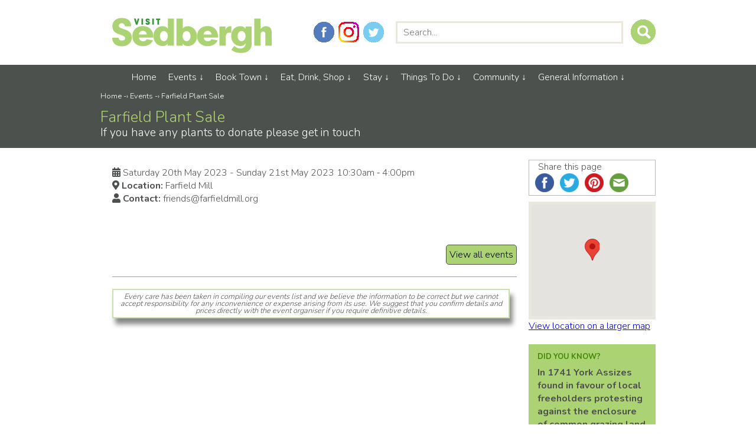

--- FILE ---
content_type: text/html
request_url: https://www.sedbergh.org.uk/view-event/farfield-plant-sale/
body_size: 9636
content:
<!DOCTYPE html PUBLIC "-//W3C//DTD XHTML 1.0 Transitional//EN" "http://www.w3.org/TR/xhtml1/DTD/xhtml1-transitional.dtd">
<html xmlns="http://www.w3.org/1999/xhtml" lang="en-GB">
<head profile="http://gmpg.org/xfn/11">
<meta name="viewport" content="width=device-width,initial-scale=1.0" />
<title>Farfield Plant Sale - Visit Sedbergh</title>
<meta http-equiv="content-type" content="text/html; charset=UTF-8" />
<meta name='robots' content='index, follow, max-image-preview:large, max-snippet:-1, max-video-preview:-1' />
<style>img:is([sizes="auto" i], [sizes^="auto," i]) { contain-intrinsic-size: 3000px 1500px }</style>
<!-- This site is optimized with the Yoast SEO plugin v26.8 - https://yoast.com/product/yoast-seo-wordpress/ -->
<link rel="canonical" href="https://www.sedbergh.org.uk/view-event/farfield-plant-sale/" />
<meta property="og:locale" content="en_GB" />
<meta property="og:type" content="article" />
<meta property="og:title" content="Farfield Plant Sale - Visit Sedbergh" />
<meta property="og:description" content="If you have any plants to donate please get in touch" />
<meta property="og:url" content="https://www.sedbergh.org.uk/view-event/farfield-plant-sale/" />
<meta property="og:site_name" content="Visit Sedbergh" />
<meta property="article:publisher" content="https://www.facebook.com/sedberghtown" />
<meta name="twitter:card" content="summary_large_image" />
<meta name="twitter:site" content="@visitsedbergh" />
<meta name="twitter:label1" content="Estimated reading time" />
<meta name="twitter:data1" content="1 minute" />
<script type="application/ld+json" class="yoast-schema-graph">{"@context":"https://schema.org","@graph":[{"@type":"WebPage","@id":"https://www.sedbergh.org.uk/view-event/farfield-plant-sale/","url":"https://www.sedbergh.org.uk/view-event/farfield-plant-sale/","name":"Farfield Plant Sale - Visit Sedbergh","isPartOf":{"@id":"https://www.sedbergh.org.uk/#website"},"datePublished":"2023-05-05T11:10:15+00:00","breadcrumb":{"@id":"https://www.sedbergh.org.uk/view-event/farfield-plant-sale/#breadcrumb"},"inLanguage":"en-GB","potentialAction":[{"@type":"ReadAction","target":["https://www.sedbergh.org.uk/view-event/farfield-plant-sale/"]}]},{"@type":"BreadcrumbList","@id":"https://www.sedbergh.org.uk/view-event/farfield-plant-sale/#breadcrumb","itemListElement":[{"@type":"ListItem","position":1,"name":"Home","item":"https://www.sedbergh.org.uk/"},{"@type":"ListItem","position":2,"name":"Farfield Plant Sale"}]},{"@type":"WebSite","@id":"https://www.sedbergh.org.uk/#website","url":"https://www.sedbergh.org.uk/","name":"Visit Sedbergh","description":"","publisher":{"@id":"https://www.sedbergh.org.uk/#organization"},"potentialAction":[{"@type":"SearchAction","target":{"@type":"EntryPoint","urlTemplate":"https://www.sedbergh.org.uk/?s={search_term_string}"},"query-input":{"@type":"PropertyValueSpecification","valueRequired":true,"valueName":"search_term_string"}}],"inLanguage":"en-GB"},{"@type":"Organization","@id":"https://www.sedbergh.org.uk/#organization","name":"Sedbergh Town","url":"https://www.sedbergh.org.uk/","logo":{"@type":"ImageObject","inLanguage":"en-GB","@id":"https://www.sedbergh.org.uk/#/schema/logo/image/","url":"https://www.sedbergh.org.uk/wp-content/uploads/2017/11/community-logo.png","contentUrl":"https://www.sedbergh.org.uk/wp-content/uploads/2017/11/community-logo.png","width":220,"height":220,"caption":"Sedbergh Town"},"image":{"@id":"https://www.sedbergh.org.uk/#/schema/logo/image/"},"sameAs":["https://www.facebook.com/sedberghtown","https://x.com/visitsedbergh","https://www.instagram.com/visitsedbergh/","https://www.youtube.com/channel/UC_b5UU7LiCauxNl61dZK5hw"]}]}</script>
<!-- / Yoast SEO plugin. -->
<link rel='dns-prefetch' href='//maps.google.com' />
<link rel='dns-prefetch' href='//fonts.googleapis.com' />
<link rel='dns-prefetch' href='//use.fontawesome.com' />
<!-- <link rel='stylesheet' id='wp-block-library-css' href='https://www.sedbergh.org.uk/wp-includes/css/dist/block-library/style.min.css?ver=c7a99839da52188db1ce8f4afa0f6d14' type='text/css' media='all' /> -->
<link rel="stylesheet" type="text/css" href="//www.sedbergh.org.uk/wp-content/cache/wpfc-minified/dr6b3mbc/41abc.css" media="all"/>
<style id='classic-theme-styles-inline-css' type='text/css'>
/*! This file is auto-generated */
.wp-block-button__link{color:#fff;background-color:#32373c;border-radius:9999px;box-shadow:none;text-decoration:none;padding:calc(.667em + 2px) calc(1.333em + 2px);font-size:1.125em}.wp-block-file__button{background:#32373c;color:#fff;text-decoration:none}
</style>
<style id='font-awesome-svg-styles-default-inline-css' type='text/css'>
.svg-inline--fa {
display: inline-block;
height: 1em;
overflow: visible;
vertical-align: -.125em;
}
</style>
<!-- <link rel='stylesheet' id='font-awesome-svg-styles-css' href='https://www.sedbergh.org.uk/wp-content/uploads/font-awesome/v5.15.3/css/svg-with-js.css' type='text/css' media='all' /> -->
<link rel="stylesheet" type="text/css" href="//www.sedbergh.org.uk/wp-content/cache/wpfc-minified/m06pg849/41abc.css" media="all"/>
<style id='font-awesome-svg-styles-inline-css' type='text/css'>
.wp-block-font-awesome-icon svg::before,
.wp-rich-text-font-awesome-icon svg::before {content: unset;}
</style>
<style id='global-styles-inline-css' type='text/css'>
:root{--wp--preset--aspect-ratio--square: 1;--wp--preset--aspect-ratio--4-3: 4/3;--wp--preset--aspect-ratio--3-4: 3/4;--wp--preset--aspect-ratio--3-2: 3/2;--wp--preset--aspect-ratio--2-3: 2/3;--wp--preset--aspect-ratio--16-9: 16/9;--wp--preset--aspect-ratio--9-16: 9/16;--wp--preset--color--black: #000000;--wp--preset--color--cyan-bluish-gray: #abb8c3;--wp--preset--color--white: #ffffff;--wp--preset--color--pale-pink: #f78da7;--wp--preset--color--vivid-red: #cf2e2e;--wp--preset--color--luminous-vivid-orange: #ff6900;--wp--preset--color--luminous-vivid-amber: #fcb900;--wp--preset--color--light-green-cyan: #7bdcb5;--wp--preset--color--vivid-green-cyan: #00d084;--wp--preset--color--pale-cyan-blue: #8ed1fc;--wp--preset--color--vivid-cyan-blue: #0693e3;--wp--preset--color--vivid-purple: #9b51e0;--wp--preset--gradient--vivid-cyan-blue-to-vivid-purple: linear-gradient(135deg,rgba(6,147,227,1) 0%,rgb(155,81,224) 100%);--wp--preset--gradient--light-green-cyan-to-vivid-green-cyan: linear-gradient(135deg,rgb(122,220,180) 0%,rgb(0,208,130) 100%);--wp--preset--gradient--luminous-vivid-amber-to-luminous-vivid-orange: linear-gradient(135deg,rgba(252,185,0,1) 0%,rgba(255,105,0,1) 100%);--wp--preset--gradient--luminous-vivid-orange-to-vivid-red: linear-gradient(135deg,rgba(255,105,0,1) 0%,rgb(207,46,46) 100%);--wp--preset--gradient--very-light-gray-to-cyan-bluish-gray: linear-gradient(135deg,rgb(238,238,238) 0%,rgb(169,184,195) 100%);--wp--preset--gradient--cool-to-warm-spectrum: linear-gradient(135deg,rgb(74,234,220) 0%,rgb(151,120,209) 20%,rgb(207,42,186) 40%,rgb(238,44,130) 60%,rgb(251,105,98) 80%,rgb(254,248,76) 100%);--wp--preset--gradient--blush-light-purple: linear-gradient(135deg,rgb(255,206,236) 0%,rgb(152,150,240) 100%);--wp--preset--gradient--blush-bordeaux: linear-gradient(135deg,rgb(254,205,165) 0%,rgb(254,45,45) 50%,rgb(107,0,62) 100%);--wp--preset--gradient--luminous-dusk: linear-gradient(135deg,rgb(255,203,112) 0%,rgb(199,81,192) 50%,rgb(65,88,208) 100%);--wp--preset--gradient--pale-ocean: linear-gradient(135deg,rgb(255,245,203) 0%,rgb(182,227,212) 50%,rgb(51,167,181) 100%);--wp--preset--gradient--electric-grass: linear-gradient(135deg,rgb(202,248,128) 0%,rgb(113,206,126) 100%);--wp--preset--gradient--midnight: linear-gradient(135deg,rgb(2,3,129) 0%,rgb(40,116,252) 100%);--wp--preset--font-size--small: 13px;--wp--preset--font-size--medium: 20px;--wp--preset--font-size--large: 36px;--wp--preset--font-size--x-large: 42px;--wp--preset--spacing--20: 0.44rem;--wp--preset--spacing--30: 0.67rem;--wp--preset--spacing--40: 1rem;--wp--preset--spacing--50: 1.5rem;--wp--preset--spacing--60: 2.25rem;--wp--preset--spacing--70: 3.38rem;--wp--preset--spacing--80: 5.06rem;--wp--preset--shadow--natural: 6px 6px 9px rgba(0, 0, 0, 0.2);--wp--preset--shadow--deep: 12px 12px 50px rgba(0, 0, 0, 0.4);--wp--preset--shadow--sharp: 6px 6px 0px rgba(0, 0, 0, 0.2);--wp--preset--shadow--outlined: 6px 6px 0px -3px rgba(255, 255, 255, 1), 6px 6px rgba(0, 0, 0, 1);--wp--preset--shadow--crisp: 6px 6px 0px rgba(0, 0, 0, 1);}:where(.is-layout-flex){gap: 0.5em;}:where(.is-layout-grid){gap: 0.5em;}body .is-layout-flex{display: flex;}.is-layout-flex{flex-wrap: wrap;align-items: center;}.is-layout-flex > :is(*, div){margin: 0;}body .is-layout-grid{display: grid;}.is-layout-grid > :is(*, div){margin: 0;}:where(.wp-block-columns.is-layout-flex){gap: 2em;}:where(.wp-block-columns.is-layout-grid){gap: 2em;}:where(.wp-block-post-template.is-layout-flex){gap: 1.25em;}:where(.wp-block-post-template.is-layout-grid){gap: 1.25em;}.has-black-color{color: var(--wp--preset--color--black) !important;}.has-cyan-bluish-gray-color{color: var(--wp--preset--color--cyan-bluish-gray) !important;}.has-white-color{color: var(--wp--preset--color--white) !important;}.has-pale-pink-color{color: var(--wp--preset--color--pale-pink) !important;}.has-vivid-red-color{color: var(--wp--preset--color--vivid-red) !important;}.has-luminous-vivid-orange-color{color: var(--wp--preset--color--luminous-vivid-orange) !important;}.has-luminous-vivid-amber-color{color: var(--wp--preset--color--luminous-vivid-amber) !important;}.has-light-green-cyan-color{color: var(--wp--preset--color--light-green-cyan) !important;}.has-vivid-green-cyan-color{color: var(--wp--preset--color--vivid-green-cyan) !important;}.has-pale-cyan-blue-color{color: var(--wp--preset--color--pale-cyan-blue) !important;}.has-vivid-cyan-blue-color{color: var(--wp--preset--color--vivid-cyan-blue) !important;}.has-vivid-purple-color{color: var(--wp--preset--color--vivid-purple) !important;}.has-black-background-color{background-color: var(--wp--preset--color--black) !important;}.has-cyan-bluish-gray-background-color{background-color: var(--wp--preset--color--cyan-bluish-gray) !important;}.has-white-background-color{background-color: var(--wp--preset--color--white) !important;}.has-pale-pink-background-color{background-color: var(--wp--preset--color--pale-pink) !important;}.has-vivid-red-background-color{background-color: var(--wp--preset--color--vivid-red) !important;}.has-luminous-vivid-orange-background-color{background-color: var(--wp--preset--color--luminous-vivid-orange) !important;}.has-luminous-vivid-amber-background-color{background-color: var(--wp--preset--color--luminous-vivid-amber) !important;}.has-light-green-cyan-background-color{background-color: var(--wp--preset--color--light-green-cyan) !important;}.has-vivid-green-cyan-background-color{background-color: var(--wp--preset--color--vivid-green-cyan) !important;}.has-pale-cyan-blue-background-color{background-color: var(--wp--preset--color--pale-cyan-blue) !important;}.has-vivid-cyan-blue-background-color{background-color: var(--wp--preset--color--vivid-cyan-blue) !important;}.has-vivid-purple-background-color{background-color: var(--wp--preset--color--vivid-purple) !important;}.has-black-border-color{border-color: var(--wp--preset--color--black) !important;}.has-cyan-bluish-gray-border-color{border-color: var(--wp--preset--color--cyan-bluish-gray) !important;}.has-white-border-color{border-color: var(--wp--preset--color--white) !important;}.has-pale-pink-border-color{border-color: var(--wp--preset--color--pale-pink) !important;}.has-vivid-red-border-color{border-color: var(--wp--preset--color--vivid-red) !important;}.has-luminous-vivid-orange-border-color{border-color: var(--wp--preset--color--luminous-vivid-orange) !important;}.has-luminous-vivid-amber-border-color{border-color: var(--wp--preset--color--luminous-vivid-amber) !important;}.has-light-green-cyan-border-color{border-color: var(--wp--preset--color--light-green-cyan) !important;}.has-vivid-green-cyan-border-color{border-color: var(--wp--preset--color--vivid-green-cyan) !important;}.has-pale-cyan-blue-border-color{border-color: var(--wp--preset--color--pale-cyan-blue) !important;}.has-vivid-cyan-blue-border-color{border-color: var(--wp--preset--color--vivid-cyan-blue) !important;}.has-vivid-purple-border-color{border-color: var(--wp--preset--color--vivid-purple) !important;}.has-vivid-cyan-blue-to-vivid-purple-gradient-background{background: var(--wp--preset--gradient--vivid-cyan-blue-to-vivid-purple) !important;}.has-light-green-cyan-to-vivid-green-cyan-gradient-background{background: var(--wp--preset--gradient--light-green-cyan-to-vivid-green-cyan) !important;}.has-luminous-vivid-amber-to-luminous-vivid-orange-gradient-background{background: var(--wp--preset--gradient--luminous-vivid-amber-to-luminous-vivid-orange) !important;}.has-luminous-vivid-orange-to-vivid-red-gradient-background{background: var(--wp--preset--gradient--luminous-vivid-orange-to-vivid-red) !important;}.has-very-light-gray-to-cyan-bluish-gray-gradient-background{background: var(--wp--preset--gradient--very-light-gray-to-cyan-bluish-gray) !important;}.has-cool-to-warm-spectrum-gradient-background{background: var(--wp--preset--gradient--cool-to-warm-spectrum) !important;}.has-blush-light-purple-gradient-background{background: var(--wp--preset--gradient--blush-light-purple) !important;}.has-blush-bordeaux-gradient-background{background: var(--wp--preset--gradient--blush-bordeaux) !important;}.has-luminous-dusk-gradient-background{background: var(--wp--preset--gradient--luminous-dusk) !important;}.has-pale-ocean-gradient-background{background: var(--wp--preset--gradient--pale-ocean) !important;}.has-electric-grass-gradient-background{background: var(--wp--preset--gradient--electric-grass) !important;}.has-midnight-gradient-background{background: var(--wp--preset--gradient--midnight) !important;}.has-small-font-size{font-size: var(--wp--preset--font-size--small) !important;}.has-medium-font-size{font-size: var(--wp--preset--font-size--medium) !important;}.has-large-font-size{font-size: var(--wp--preset--font-size--large) !important;}.has-x-large-font-size{font-size: var(--wp--preset--font-size--x-large) !important;}
:where(.wp-block-post-template.is-layout-flex){gap: 1.25em;}:where(.wp-block-post-template.is-layout-grid){gap: 1.25em;}
:where(.wp-block-columns.is-layout-flex){gap: 2em;}:where(.wp-block-columns.is-layout-grid){gap: 2em;}
:root :where(.wp-block-pullquote){font-size: 1.5em;line-height: 1.6;}
</style>
<!-- <link rel='stylesheet' id='slicknavcss-css' href='https://www.sedbergh.org.uk/wp-content/plugins/slicknav-mobile-menu/css/slicknav.min.css?ver=1.0.11' type='text/css' media='all' /> -->
<link rel="stylesheet" type="text/css" href="//www.sedbergh.org.uk/wp-content/cache/wpfc-minified/1qd677nf/41abc.css" media="all"/>
<style id='slicknavcss-inline-css' type='text/css'>
#menu {
display: none;
}
.slicknav_menu {
background: #4c4c4c;
}
.slicknav-flex{
display: -webkit-box;
display: -ms-flexbox;
display: flex;
justify-content:;
}
.slicknav_btn {
background-color:#4d514d;
}
a.slicknav_open {
background-color:#4d514d;
}
.slicknav_nav .slicknav_arrow {
float:right;
}
.slicknav_menu .slicknav_menutxt {
color: #fff;
text-shadow: none;
font-size: 16px;
font-weight: normal;
}
.slicknav_menu .slicknav_icon-bar {
background-color: #fff;
box-shadow: none;
}
.slicknav_nav li a {
color: #fff;
text-transform: none;
font-size: 16px;
padding: 5px 10px;
}
.slicknav_nav a:hover,
.slicknav_nav .slicknav_row:hover {
background: rgba(204,204,204,0.3);
}
.slicknav_nav .menu-item a:hover,
.slicknav_nav a span:hover {
color: #222222;
}
.slicknav_nav input[type='submit']{
background: #222222;
color: #fff;
}
.slicknav-logo-text a{
color: #222222;
}
@media screen and (min-width: 720px) {
.slicknav_menu {
display: none;
}
#menu {
display: block;
}
}
.slicknav-flex{
display: -webkit-box;
display: -ms-flexbox;
display: flex;
-webkit-box-pack: justify;
-ms-flex-pack: justify;
justify-content:space-between;
}
.slicknav_menu {
position: fixed;
width: 100%;
left: 0;
top: 0;
z-index: 99999;
}
html {
padding-top: 45px;
}
@media screen and (min-width:720px) {
html {
padding-top: 0;
}
}
</style>
<!-- <link rel='stylesheet' id='dashicons-css' href='https://www.sedbergh.org.uk/wp-includes/css/dashicons.min.css?ver=c7a99839da52188db1ce8f4afa0f6d14' type='text/css' media='all' /> -->
<!-- <link rel='stylesheet' id='mc4wp-form-basic-css' href='https://www.sedbergh.org.uk/wp-content/plugins/mailchimp-for-wp/assets/css/form-basic.css?ver=4.11.1' type='text/css' media='all' /> -->
<!-- <link rel='stylesheet' id='css1-css' href='https://www.sedbergh.org.uk/wp-content/themes/sedbergh/style.css?ver=c7a99839da52188db1ce8f4afa0f6d14' type='text/css' media='all' /> -->
<link rel="stylesheet" type="text/css" href="//www.sedbergh.org.uk/wp-content/cache/wpfc-minified/2oi8pt5x/41abc.css" media="all"/>
<link rel='stylesheet' id='gf1-css' href='//fonts.googleapis.com/css?family=Nunito%3A400%2C300%2C700&#038;ver=c7a99839da52188db1ce8f4afa0f6d14' type='text/css' media='all' />
<link rel='stylesheet' id='font-awesome-official-css' href='https://use.fontawesome.com/releases/v5.15.3/css/all.css' type='text/css' media='all' integrity="sha384-SZXxX4whJ79/gErwcOYf+zWLeJdY/qpuqC4cAa9rOGUstPomtqpuNWT9wdPEn2fk" crossorigin="anonymous" />
<!-- <link rel='stylesheet' id='tablepress-default-css' href='https://www.sedbergh.org.uk/wp-content/tablepress-combined.min.css?ver=67' type='text/css' media='all' /> -->
<link rel="stylesheet" type="text/css" href="//www.sedbergh.org.uk/wp-content/cache/wpfc-minified/q8n1d4k8/41abc.css" media="all"/>
<link rel='stylesheet' id='font-awesome-official-v4shim-css' href='https://use.fontawesome.com/releases/v5.15.3/css/v4-shims.css' type='text/css' media='all' integrity="sha384-C2B+KlPW+WkR0Ld9loR1x3cXp7asA0iGVodhCoJ4hwrWm/d9qKS59BGisq+2Y0/D" crossorigin="anonymous" />
<style id='font-awesome-official-v4shim-inline-css' type='text/css'>
@font-face {
font-family: "FontAwesome";
font-display: block;
src: url("https://use.fontawesome.com/releases/v5.15.3/webfonts/fa-brands-400.eot"),
url("https://use.fontawesome.com/releases/v5.15.3/webfonts/fa-brands-400.eot?#iefix") format("embedded-opentype"),
url("https://use.fontawesome.com/releases/v5.15.3/webfonts/fa-brands-400.woff2") format("woff2"),
url("https://use.fontawesome.com/releases/v5.15.3/webfonts/fa-brands-400.woff") format("woff"),
url("https://use.fontawesome.com/releases/v5.15.3/webfonts/fa-brands-400.ttf") format("truetype"),
url("https://use.fontawesome.com/releases/v5.15.3/webfonts/fa-brands-400.svg#fontawesome") format("svg");
}
@font-face {
font-family: "FontAwesome";
font-display: block;
src: url("https://use.fontawesome.com/releases/v5.15.3/webfonts/fa-solid-900.eot"),
url("https://use.fontawesome.com/releases/v5.15.3/webfonts/fa-solid-900.eot?#iefix") format("embedded-opentype"),
url("https://use.fontawesome.com/releases/v5.15.3/webfonts/fa-solid-900.woff2") format("woff2"),
url("https://use.fontawesome.com/releases/v5.15.3/webfonts/fa-solid-900.woff") format("woff"),
url("https://use.fontawesome.com/releases/v5.15.3/webfonts/fa-solid-900.ttf") format("truetype"),
url("https://use.fontawesome.com/releases/v5.15.3/webfonts/fa-solid-900.svg#fontawesome") format("svg");
}
@font-face {
font-family: "FontAwesome";
font-display: block;
src: url("https://use.fontawesome.com/releases/v5.15.3/webfonts/fa-regular-400.eot"),
url("https://use.fontawesome.com/releases/v5.15.3/webfonts/fa-regular-400.eot?#iefix") format("embedded-opentype"),
url("https://use.fontawesome.com/releases/v5.15.3/webfonts/fa-regular-400.woff2") format("woff2"),
url("https://use.fontawesome.com/releases/v5.15.3/webfonts/fa-regular-400.woff") format("woff"),
url("https://use.fontawesome.com/releases/v5.15.3/webfonts/fa-regular-400.ttf") format("truetype"),
url("https://use.fontawesome.com/releases/v5.15.3/webfonts/fa-regular-400.svg#fontawesome") format("svg");
unicode-range: U+F004-F005,U+F007,U+F017,U+F022,U+F024,U+F02E,U+F03E,U+F044,U+F057-F059,U+F06E,U+F070,U+F075,U+F07B-F07C,U+F080,U+F086,U+F089,U+F094,U+F09D,U+F0A0,U+F0A4-F0A7,U+F0C5,U+F0C7-F0C8,U+F0E0,U+F0EB,U+F0F3,U+F0F8,U+F0FE,U+F111,U+F118-F11A,U+F11C,U+F133,U+F144,U+F146,U+F14A,U+F14D-F14E,U+F150-F152,U+F15B-F15C,U+F164-F165,U+F185-F186,U+F191-F192,U+F1AD,U+F1C1-F1C9,U+F1CD,U+F1D8,U+F1E3,U+F1EA,U+F1F6,U+F1F9,U+F20A,U+F247-F249,U+F24D,U+F254-F25B,U+F25D,U+F267,U+F271-F274,U+F279,U+F28B,U+F28D,U+F2B5-F2B6,U+F2B9,U+F2BB,U+F2BD,U+F2C1-F2C2,U+F2D0,U+F2D2,U+F2DC,U+F2ED,U+F328,U+F358-F35B,U+F3A5,U+F3D1,U+F410,U+F4AD;
}
</style>
<script src='//www.sedbergh.org.uk/wp-content/cache/wpfc-minified/qvkj1nxg/41abc.js' type="text/javascript"></script>
<!-- <script type="text/javascript" src="https://www.sedbergh.org.uk/wp-includes/js/jquery/jquery.min.js?ver=3.7.1" id="jquery-core-js"></script> -->
<!-- <script type="text/javascript" src="https://www.sedbergh.org.uk/wp-includes/js/jquery/jquery-migrate.min.js?ver=3.4.1" id="jquery-migrate-js"></script> -->
<!-- <script type="text/javascript" src="https://www.sedbergh.org.uk/wp-content/plugins/slicknav-mobile-menu/js/jquery.slicknav.min.js?ver=1.0.11" id="slicknavjs-js"></script> -->
<script type="text/javascript" id="slicknav-init-js-extra">
/* <![CDATA[ */
var slickNavVars = {"ng_slicknav":{"ng_slicknav_menu":"#menu","ng_slicknav_position":"#branding","ng_slicknav_parent_links":true,"ng_slicknav_close_click":false,"ng_slicknav_child_links":false,"ng_slicknav_speed":400,"ng_slicknav_label":"MENU","ng_slicknav_fixhead":true,"ng_slicknav_hidedesktop":"block","ng_slicknav_brand":"\/wp-content\/themes\/sedbergh\/img\/sedbergh-min.png","ng_slicknav_brand_text":"","ng_slicknav_search":true,"ng_slicknav_search_text":"Search our site","ng_slicksearch":"https:\/\/www.sedbergh.org.uk\/","ng_slicknav_closedsymbol":"","ng_slicknav_openedsymbol":"","ng_slicknav_alt":"","ng_slicknav_accordion":true,"ng_slicknav_animation_library":"jquery"}};
/* ]]> */
</script>
<script src='//www.sedbergh.org.uk/wp-content/cache/wpfc-minified/6vkj8rg9/41abc.js' type="text/javascript"></script>
<!-- <script type="text/javascript" src="https://www.sedbergh.org.uk/wp-content/plugins/slicknav-mobile-menu/js/slick-init.js?ver=1.9.1" id="slicknav-init-js"></script> -->
<script type="text/javascript" src="https://maps.google.com/maps/api/js?key=AIzaSyDz5tdRyWcM0PF77DKl4-YQQHZHCs8GRX4&amp;ver=3.0" id="sedb_google-maps-js"></script>
<link rel="https://api.w.org/" href="https://www.sedbergh.org.uk/wp-json/" /><link rel="EditURI" type="application/rsd+xml" title="RSD" href="https://www.sedbergh.org.uk/xmlrpc.php?rsd" />
<link rel='shortlink' href='https://www.sedbergh.org.uk/?p=35598' />
<link rel="alternate" title="oEmbed (JSON)" type="application/json+oembed" href="https://www.sedbergh.org.uk/wp-json/oembed/1.0/embed?url=https%3A%2F%2Fwww.sedbergh.org.uk%2Fview-event%2Ffarfield-plant-sale%2F" />
<link rel="alternate" title="oEmbed (XML)" type="text/xml+oembed" href="https://www.sedbergh.org.uk/wp-json/oembed/1.0/embed?url=https%3A%2F%2Fwww.sedbergh.org.uk%2Fview-event%2Ffarfield-plant-sale%2F&#038;format=xml" />
<script type="text/javascript">var ajaxurl = 'https://www.sedbergh.org.uk/wp-admin/admin-ajax.php';</script>
<!-- Global site tag (gtag.js) - Google Analytics -->
<script async src="https://www.googletagmanager.com/gtag/js?id=G-P2MTQYKR82"></script>
<script>
window.dataLayer = window.dataLayer || [];
function gtag(){dataLayer.push(arguments);}
gtag('js', new Date());
gtag('config', 'G-P2MTQYKR82');
</script>
<style>#wpadminbar, #adminmenu, #adminmenuwrap { background-color: #990191 !important;}
.wp-menu-open {background-color: #e700dc !important;}</style>
<link rel="pingback" href="https://www.sedbergh.org.uk/xmlrpc.php" />
</head>
<body class="wordpress y2026 m02 d02 h06 single postid-35598 s-y2023 s-m05 s-d05 s-h12 s-author-karen-bruce-lockhart">
<div id="wrapper" class="hfeed">
<div id="header" class="clear">
<div id="branding" class="inner">
<div id="logo" class="col-1-2 primary">
<a href="https://www.sedbergh.org.uk/" title="Visit Sedbergh" rel="home"><img src="https://www.sedbergh.org.uk/wp-content/themes/sedbergh/img/sedbergh.png" alt="Visit Sedbergh" /></a>
</div>	<!--logo-->
<div id='search-social' class="clear">
<div id="searchcol">
<form id="searchform" class="blog-search" method="get" action="https://www.sedbergh.org.uk">
<input id="s" name="s" type="text" class="text" value="" size="10" tabindex="1" placeholder="Search..." />
<input type="submit" value="" tabindex="2" />
</form>
</div>	<!--searchcol-->
<div id="social">
<a href='https://twitter.com/visitsedbergh' target='_blank' id='tw'>Twitter</a><a href='https://www.instagram.com/visitsedbergh/' target='_blank' id='ig'>Instagram</a><a href='https://www.facebook.com/visitsedbergh/' target='_blank' id='fb'>Facebook</a></div>	<!--social-->
</div>	<!--earch-social-->
</div>	<!--#branding inner-->
<div id="mainmenu" class="grey clear">
<div class="inner">
<div id="menu" class="clear"><ul id="menu-main-navigation" class="menu"><li id="menu-item-22" class="menu-item menu-item-type-post_type menu-item-object-page menu-item-home menu-item-22"><a href="https://www.sedbergh.org.uk/">Home</a></li>
<li id="menu-item-25" class="menu-item menu-item-type-post_type menu-item-object-page menu-item-has-children menu-item-25"><a href="https://www.sedbergh.org.uk/events/">Events</a>
<ul class="smaller">
<li id="menu-item-10362" class="menu-item menu-item-type-post_type menu-item-object-page menu-item-10362"><a href="https://www.sedbergh.org.uk/events/">Events Calendar</a></li>
<li id="menu-item-12800" class="menu-item menu-item-type-post_type menu-item-object-page menu-item-12800"><a href="https://www.sedbergh.org.uk/events/annual-events-in-sedbergh/">Annual events</a></li>
</ul>
</li>
<li id="menu-item-131" class="menu-item menu-item-type-post_type menu-item-object-page menu-item-has-children menu-item-131"><a href="https://www.sedbergh.org.uk/book-town/">Book Town</a>
<ul class="smaller">
<li id="menu-item-21225" class="menu-item menu-item-type-post_type menu-item-object-page menu-item-21225"><a href="https://www.sedbergh.org.uk/book-town/book-sellers/">Book Sellers</a></li>
<li id="menu-item-21227" class="menu-item menu-item-type-post_type menu-item-object-page menu-item-21227"><a href="https://www.sedbergh.org.uk/book-town/our-book-town-story/">Our Book Town Story</a></li>
<li id="menu-item-35251" class="menu-item menu-item-type-post_type menu-item-object-page menu-item-35251"><a href="https://www.sedbergh.org.uk/?page_id=35248">Poetry Club</a></li>
<li id="menu-item-16717" class="menu-item menu-item-type-post_type menu-item-object-page menu-item-16717"><a href="https://www.sedbergh.org.uk/book-town/dales-lakes-bookshop-trail/">Dales &#038; Lakes Bookshop Trail</a></li>
<li id="menu-item-22901" class="menu-item menu-item-type-post_type menu-item-object-page menu-item-22901"><a href="https://www.sedbergh.org.uk/?page_id=21290">Writing Courses</a></li>
<li id="menu-item-37859" class="menu-item menu-item-type-post_type menu-item-object-page menu-item-37859"><a href="https://www.sedbergh.org.uk/booktown-literary-trust-meeting-reports/">Booktown Literary Trust Meeting Reports</a></li>
</ul>
</li>
<li id="menu-item-21224" class="menu-item menu-item-type-post_type menu-item-object-page menu-item-has-children menu-item-21224"><a href="https://www.sedbergh.org.uk/eat-drink-shop/">Eat, Drink, Shop</a>
<ul class="smaller">
<li id="menu-item-24" class="menu-item menu-item-type-post_type menu-item-object-page menu-item-24"><a href="https://www.sedbergh.org.uk/eat-drink-shop/eat-drink/">Eat &#038; Drink</a></li>
<li id="menu-item-130" class="menu-item menu-item-type-post_type menu-item-object-page menu-item-130"><a href="https://www.sedbergh.org.uk/eat-drink-shop/shops/">Shops</a></li>
<li id="menu-item-129" class="menu-item menu-item-type-post_type menu-item-object-page menu-item-129"><a href="https://www.sedbergh.org.uk/eat-drink-shop/businesses/">Businesses</a></li>
</ul>
</li>
<li id="menu-item-23" class="menu-item menu-item-type-post_type menu-item-object-page menu-item-has-children menu-item-23"><a href="https://www.sedbergh.org.uk/accommodation/">Stay</a>
<ul class="smaller">
<li id="menu-item-5320" class="menu-item menu-item-type-post_type menu-item-object-page menu-item-5320"><a href="https://www.sedbergh.org.uk/accommodation/bed-and-breakfast/">Bed &#038; Breakfast</a></li>
<li id="menu-item-5321" class="menu-item menu-item-type-post_type menu-item-object-page menu-item-5321"><a href="https://www.sedbergh.org.uk/accommodation/camping/">Camping</a></li>
<li id="menu-item-5322" class="menu-item menu-item-type-post_type menu-item-object-page menu-item-5322"><a href="https://www.sedbergh.org.uk/accommodation/self-catering/">Self Catering</a></li>
</ul>
</li>
<li id="menu-item-27" class="menu-item menu-item-type-post_type menu-item-object-page menu-item-has-children menu-item-27"><a href="https://www.sedbergh.org.uk/activities/">Things To Do</a>
<ul class="smaller">
<li id="menu-item-5258" class="menu-item menu-item-type-post_type menu-item-object-page menu-item-5258"><a href="https://www.sedbergh.org.uk/activities/things-to-do-around-sedbergh/">Around Sedbergh</a></li>
<li id="menu-item-30480" class="menu-item menu-item-type-post_type menu-item-object-page menu-item-30480"><a href="https://www.sedbergh.org.uk/?page_id=25354">County Cricket in Sedbergh – Lancashire vs Essex</a></li>
<li id="menu-item-28859" class="menu-item menu-item-type-post_type menu-item-object-page menu-item-28859"><a href="https://www.sedbergh.org.uk/activities/outdoor-activities/walking/guided-walks/">Guided Walks</a></li>
<li id="menu-item-88" class="menu-item menu-item-type-post_type menu-item-object-page menu-item-88"><a href="https://www.sedbergh.org.uk/activities/further-afield/">Further afield</a></li>
<li id="menu-item-5252" class="menu-item menu-item-type-post_type menu-item-object-page menu-item-5252"><a href="https://www.sedbergh.org.uk/activities/outdoor-activities/">Outdoor activities</a></li>
<li id="menu-item-73" class="menu-item menu-item-type-post_type menu-item-object-page menu-item-73"><a href="https://www.sedbergh.org.uk/events/">Events</a></li>
<li id="menu-item-17673" class="menu-item menu-item-type-post_type menu-item-object-page menu-item-17673"><a href="https://www.sedbergh.org.uk/activities/dark-skies/">Dark Skies</a></li>
<li id="menu-item-28986" class="menu-item menu-item-type-post_type menu-item-object-page menu-item-28986"><a href="https://www.sedbergh.org.uk/activities/suggested-itineraries/">Suggested Itineraries</a></li>
<li id="menu-item-17325" class="menu-item menu-item-type-post_type menu-item-object-page menu-item-17325"><a href="https://www.sedbergh.org.uk/general-information/information-centre-leaflets/">Download leaflets</a></li>
</ul>
</li>
<li id="menu-item-30" class="menu-item menu-item-type-post_type menu-item-object-page menu-item-has-children menu-item-30"><a href="https://www.sedbergh.org.uk/community/">Community</a>
<ul class="smaller">
<li id="menu-item-114" class="menu-item menu-item-type-post_type menu-item-object-page menu-item-114"><a href="https://www.sedbergh.org.uk/community/parish-council/">Parish Council</a></li>
<li id="menu-item-113" class="menu-item menu-item-type-post_type menu-item-object-page menu-item-113"><a href="https://www.sedbergh.org.uk/community/groups-clubs/">Groups &#038; Clubs</a></li>
<li id="menu-item-15117" class="menu-item menu-item-type-post_type menu-item-object-page menu-item-15117"><a href="https://www.sedbergh.org.uk/community/organisations/">Organisations</a></li>
<li id="menu-item-36182" class="menu-item menu-item-type-post_type menu-item-object-page menu-item-36182"><a href="https://www.sedbergh.org.uk/community/resources/fitness-wellbeing/">Fitness &#038; Wellbeing</a></li>
<li id="menu-item-15116" class="menu-item menu-item-type-post_type menu-item-object-page menu-item-15116"><a href="https://www.sedbergh.org.uk/community/resources/">Resources</a></li>
<li id="menu-item-20101" class="menu-item menu-item-type-post_type menu-item-object-page menu-item-20101"><a href="https://www.sedbergh.org.uk/general-information/sedbergh-lookaround/">Sedbergh Lookaround</a></li>
</ul>
</li>
<li id="menu-item-33194" class="menu-item menu-item-type-post_type menu-item-object-page menu-item-has-children menu-item-33194"><a href="https://www.sedbergh.org.uk/general-information/">General Information</a>
<ul class="smaller">
<li id="menu-item-33198" class="menu-item menu-item-type-post_type menu-item-object-page menu-item-33198"><a href="https://www.sedbergh.org.uk/introducing-sedbergh/">Introducing Sedbergh</a></li>
<li id="menu-item-33196" class="menu-item menu-item-type-post_type menu-item-object-locations menu-item-33196"><a href="https://www.sedbergh.org.uk/locations/information-and-book-centre/">Information Centre</a></li>
<li id="menu-item-33197" class="menu-item menu-item-type-post_type menu-item-object-page menu-item-33197"><a href="https://www.sedbergh.org.uk/travel/">Getting to Sedbergh</a></li>
<li id="menu-item-33199" class="menu-item menu-item-type-post_type menu-item-object-page menu-item-33199"><a href="https://www.sedbergh.org.uk/contact-information/">Contact Us</a></li>
<li id="menu-item-33200" class="menu-item menu-item-type-post_type menu-item-object-page menu-item-33200"><a href="https://www.sedbergh.org.uk/general-information/information-centre-leaflets/">Information leaflets</a></li>
<li id="menu-item-33201" class="menu-item menu-item-type-post_type menu-item-object-page menu-item-33201"><a href="https://www.sedbergh.org.uk/general-information/sedbergh-lookaround/">Sedbergh Lookaround</a></li>
<li id="menu-item-33202" class="menu-item menu-item-type-post_type menu-item-object-page menu-item-33202"><a href="https://www.sedbergh.org.uk/video-gallery/">Video Gallery</a></li>
<li id="menu-item-33203" class="menu-item menu-item-type-post_type menu-item-object-page menu-item-33203"><a href="https://www.sedbergh.org.uk/scrapbook/">Sedbergh Scrapbook</a></li>
</ul>
</li>
</ul></div></div>
</div>  <!--mainmenu-->
</div><!--  #header -->
<div id='banner'>
<div class="overlay solid">
<div class="inner">
<div id="breadcrumb" class="smaller"><a href='https://www.sedbergh.org.uk' class='nui'>Home</a>  -&rsaquo; <a href="https://www.sedbergh.org.uk/events/" class="nui">Events</a> -&rsaquo; <a href="https://www.sedbergh.org.uk/view-event/farfield-plant-sale/" class="nui">Farfield Plant Sale</a></div><h1 class='h1 greencontent'>Farfield Plant Sale</h1><p class="larger">If you have any plants to donate please get in touch</p>	</div>     <!-- inner -->
</div>     <!-- overlay solid -->
</div>     <!--banner-->
<div class="inner">
<div class="nudge clear">
<div class="col-3-4 primary">
<div id="container">
<div id="content">
<div id="post-35598" class="hentry p1 events publish author-karen-bruce-lockhart untagged y2023 m05 d05 h12">
<div class="entry-content">
<div class="eventdetail clear"><span><span class='fa fa-calendar'></span> Saturday 20th May 2023 - Sunday 21st May 2023 10:30am&nbsp;&#8209;&nbsp;4:00pm</span><div class="clear"><div class="event_info"><p><span class="fa fa-map-marker"></span> <strong>Location:</strong> Farfield Mill</p><p><span class="fa fa-user"></span> <strong>Contact:</strong> friends@farfieldmill.org</p></div><p>&nbsp;</p><a id='back_to_events' class='button'></a></div></div><div class="events-disclaimer smaller tac shadow_box">Every care has been taken in compiling our events list and we believe the information to be correct but we cannot accept responsibility for any inconvenience or expense arising from its use. We suggest that you confirm details and prices directly with the event organiser if you require definitive details.</div><!-- .disclaimer --></div> <!--entry-content-->
</div> <!--post-->
</div> <!--content-->
</div> <!--container-->
</div>     <!-- col-3-4 primary -->
<div class="col-1-4 side">
<div id="primary" class="sidebar">
<ul class="xoxo">
<div id='share_container'><p>Share this page</p><a href='http://www.facebook.com/sharer.php?u=https://www.sedbergh.org.uk/view-event/farfield-plant-sale/' target='_blank' onclick='sedb_share_window(this.href);return false'><img src='https://www.sedbergh.org.uk/wp-content/themes/sedbergh/img/share-facebook.png' title='Share on Facebook' alt='Facebook' /></a><a href='https://twitter.com/share?url=https://www.sedbergh.org.uk/view-event/farfield-plant-sale/&#038;text=Visit%20Sedbergh' target='_blank' onclick='sedb_share_window(this.href);return false'><img src='https://www.sedbergh.org.uk/wp-content/themes/sedbergh/img/share-twitter.png' title='Share on Twitter' alt='TwitterS' /></a><a href='https://www.pinterest.com/pin/create/button/?url=https://www.sedbergh.org.uk/view-event/farfield-plant-sale/&#038;description=Visit%20Sedbergh' data-pin-do='buttonBookmark' target='_blank' onclick='sedb_pinit();return false'><img src='https://www.sedbergh.org.uk/wp-content/themes/sedbergh/img/share-pinterest.png' title='Share on Pinterest' alt='Pinterest' /></a><a href='mailto:?Subject=An%20interesting%20page%20on%20the%20Sedbergh%20website&#038;Body=You%20might%20be%20interested%20in%20this%20web%20page:%20https://www.sedbergh.org.uk/view-event/farfield-plant-sale/' target='_blank'><img src='https://www.sedbergh.org.uk/wp-content/themes/sedbergh/img/share-email.png' title='Share by email' alt='Email' /></a></div><script>function initialize() {
var myLatlng = new google.maps.LatLng(54.32179,-2.49795);
var zoom = 15;
var drag = jQuery(document).width() > 720 ? true : false;
var mapOptions = {
center: myLatlng,
disableDefaultUI: true,
mapTypeControl: false,
zoomControl: false,
scaleControl: false,
center: myLatlng,
scrollwheel: false,
draggable: drag,
streetViewControl: false,
mapTypeId: google.maps.MapTypeId.ROADMAP
}
if (zoom > 0) {
mapOptions.zoom = zoom;
}
var map = new google.maps.Map(document.getElementById("shortcode_map_5432179249795"), mapOptions);
/* if zoom was less than zero we auto scale the map to include the location and the centre of Sedbergh */
if (zoom <= 0)  {
var sedb_location = new google.maps.LatLng(54.32385,-2.52532);
var bounds = new google.maps.LatLngBounds();
bounds.extend(myLatlng);
bounds.extend(sedb_location);
map.fitBounds(bounds);
}
var marker = new google.maps.Marker({
position: myLatlng,
map: map
})
}
google.maps.event.addDomListener(window, "load", initialize);</script><div id="shortcode_map_5432179249795" class="scmap" style="height: 200px;"></div><p class='maplink'><a class='open-map' href='https://www.sedbergh.org.uk/wp-content/themes/sedbergh/_render_map.php?id=12570'>View location on a larger map</a></p><li><div class='dyn green'><span class='uc smaller darkgreen bold'>Did you know?</span><p class='darkgreen medium'></p><p>In 1741 York Assizes found in favour of local freeholders protesting against the enclosure of common grazing land on Bluecaster Fell. ... <a id='sedb_popup_18577' class='smaller darkgreen noui' href='https://www.sedbergh.org.uk/did-you-know/enclosure-acts-evolved-from-local-land-dispute/' onclick='return sedb_popup(18577, &quot;Did You know&quot;)'>More</a></p></div></li><div class='sidebar-thumbnails'><div class='sidebar_thumbnail'>
<a href='https://www.sedbergh.org.uk/general-information/'><img src="https://www.sedbergh.org.uk/wp-content/uploads/2017/02/welcome-main-st.jpg" style="width: 100%"><br />General Information</a>
</div><div class='sidebar_thumbnail'>
<a href='https://www.sedbergh.org.uk/activities/'><img src="https://www.sedbergh.org.uk/wp-content/uploads/2020/06/cw_cautley_crag_banner2-e1593352317539-300x300.png" style="width: 100%"><br />Things To Do</a>
</div><div class='sidebar_thumbnail'>
<a href='https://www.sedbergh.org.uk/activities/outdoor-activities/'><img src="https://www.sedbergh.org.uk/wp-content/uploads/2020/06/sc_barbondale_banner-1-300x300.png" style="width: 100%"><br />Outdoor activities</a>
</div><div class='sidebar_thumbnail'>
<a href='https://www.sedbergh.org.uk/events/'><img src="https://www.sedbergh.org.uk/wp-content/uploads/2019/03/calendar.png" style="width: 100%"><br />Events</a>
</div><div class='sidebar_thumbnail'>
<a href='https://www.sedbergh.org.uk/book-town/'><img src="https://www.sedbergh.org.uk/wp-content/uploads/2015/03/booktown-banner-02-300x300.png" style="width: 100%"><br />England&#8217;s Book Town</a>
</div><div class='sidebar_thumbnail'>
<a href='https://www.sedbergh.org.uk/eat-drink-shop/eat-drink/'><img src="https://www.sedbergh.org.uk/wp-content/uploads/2015/08/cw_eatdrink_banner3-300x300.png" style="width: 100%"><br />Eat &#038; Drink</a>
</div><div class='sidebar_thumbnail'>
<a href='https://www.sedbergh.org.uk/accommodation/'><img src="https://www.sedbergh.org.uk/wp-content/uploads/2015/12/accommodation_banner-300x300.png" style="width: 100%"><br />Stay</a>
</div><div class='sidebar_thumbnail'>
<a href='https://www.sedbergh.org.uk/eat-drink-shop/shops/'><img src="https://www.sedbergh.org.uk/wp-content/uploads/2020/06/ct_shops_banner-e1593271229101-300x300.png" style="width: 100%"><br />Shops</a>
</div></div>     <!-- sidebar-thumbnails -->
</ul>
</div>     <!-- #primary .sidebar -->
</div>     <!-- col-1-4 side-->
</div>     <!-- nudge clear -->
</div>     <!--inner -->
<div id="footer" class="clear grey white tac smaller">
<div class='inner'><a href='https://www.sedbergh.org.uk/locations/information-and-book-centre/' class='nui'>Sedbergh&nbsp;Information&nbsp;Centre</a> <span>|</span> 72&nbsp;Main&nbsp;Street <span>|</span> Sedbergh <span>|</span> Cumbria <span>|</span> LA10&nbsp;5AD <span>|</span> 015396&nbsp;20125<br /> &copy; Copyright Visit Sedbergh 2015 - 2026 <span>|</span><a class='nui' href='https://www.sedbergh.org.uk/privacy-policy/'>Privacy policy</a><span>|</span> Website design by <a href='http://www.rocketsites.co.uk' target='_blank' class='nui'>Rocket Sites</a></div><!-- inner -->
</div><!-- #footer -->
</div><!-- #wrapper .hfeed - created in header-->
<script type="speculationrules">
{"prefetch":[{"source":"document","where":{"and":[{"href_matches":"\/*"},{"not":{"href_matches":["\/wp-*.php","\/wp-admin\/*","\/wp-content\/uploads\/*","\/wp-content\/*","\/wp-content\/plugins\/*","\/wp-content\/themes\/sedbergh\/*","\/*\\?(.+)"]}},{"not":{"selector_matches":"a[rel~=\"nofollow\"]"}},{"not":{"selector_matches":".no-prefetch, .no-prefetch a"}}]},"eagerness":"conservative"}]}
</script>
<script type="text/javascript" src="https://www.sedbergh.org.uk/wp-content/themes/sedbergh/js/modal.js?ver=c7a99839da52188db1ce8f4afa0f6d14" id="lightbox-js"></script>
<script type="text/javascript" id="sedb_utils-js-extra">
/* <![CDATA[ */
var sedb_popup_data = {"ajax_url":"https:\/\/www.sedbergh.org.uk\/wp-admin\/admin-ajax.php","security":"c1927593b4","spinner":"https:\/\/www.sedbergh.org.uk\/wp-admin\/images\/spinner-2x.gif"};
/* ]]> */
</script>
<script type="text/javascript" src="https://www.sedbergh.org.uk/wp-content/themes/sedbergh/js/utils.js?ver=c7a99839da52188db1ce8f4afa0f6d14" id="sedb_utils-js"></script>
<script type="text/javascript" src="https://www.sedbergh.org.uk/wp-content/themes/sedbergh/js/events.js?ver=c7a99839da52188db1ce8f4afa0f6d14" id="events-js"></script>
<script type="text/javascript">
(function($) {
$(window).load(function(){
$('.magnific').magnificPopup({type:'image'});
$('.gallery').each(function() {
$(this).magnificPopup({
delegate: 'a',
type: 'image',
gallery: {
enabled:true
}
});
});
$('.open-map').magnificPopup({
type:'ajax',
closeBtnInside: false,
midClick: true
});
$( "#menu li.menu-item-has-children a" ).attr("aria-haspopup","true");
$( "#menu li.menu-item-has-children ul a" ).attr("aria-haspopup","false");
$( "#menu li.menu-item-has-children a" ).addClass("taphover");
$( "#menu li.menu-item-has-children ul a" ).removeClass("taphover");
$('a.taphover').on("touchstart", function (e) {
"use strict";
var link = $(this);
if (link.hasClass('hover')) {
return true;
} else {
link.addClass("hover");
$('a.taphover').not(this).removeClass("hover");
e.preventDefault();
return false;
}
});
var hpf = $('.col-1-4 .hpf').outerHeight();
$('.green.hpf').css("min-height", hpf);
$( window ).resize(function() {
var hpf = $('.col-1-4 .hpf').outerHeight();
$('.green.hpf').css("min-height", hpf);
});
});
})( jQuery );
// Functions for share buttons in sidebar
function sedb_share_window(url) {
window.open(url,"sedb-share","scrollbars=yes,resizable=yes,width=640,height=540");
}
function sedb_pinit() {
var e=document.createElement('script');
e.setAttribute('type','text/javascript');
e.setAttribute('charset','UTF-8');
e.setAttribute('src','//assets.pinterest.com/js/pinmarklet.js?r='+Math.random()*99999999);
document.body.appendChild(e);
}
</script>
</body>
</html><!-- WP Fastest Cache file was created in 0.484 seconds, on 2nd February 2026 @ 6:53 am -->

--- FILE ---
content_type: application/javascript
request_url: https://www.sedbergh.org.uk/wp-content/themes/sedbergh/js/events.js?ver=c7a99839da52188db1ce8f4afa0f6d14
body_size: 77
content:
jQuery(document).ready(function() {

// If this event is referred from a festival page adjust the 'back to events' link

	var this_url = new URL( location.href );
	var url = this_url.origin + '/events/?target=event-list#content'
	jQuery( '#back_to_events' ).text('View all events');
	if ( '' != document.referrer ) {
		var referrer = new URL( document.referrer );
		if ( '/festivals/' == referrer.pathname.substring( 0, 11 ) ) {
			var search = referrer.search
			if ( '?' == search.charAt( 0 ) ) {
				if ( ! search.includes( 'target=' ) ) {
					search += '&target=event-list#content';
				}
			} else {
				search = '?target=event-list#content';
			}
			url = referrer.origin + referrer.pathname + search;
			jQuery( '#otherevents, #sidebar_events' ).hide();
			jQuery( '#back_to_events' ).text('Return to the Festival page');
		}
	}
	jQuery( '#back_to_events' ).attr('href', url);
});

--- FILE ---
content_type: application/javascript
request_url: https://www.sedbergh.org.uk/wp-content/themes/sedbergh/js/utils.js?ver=c7a99839da52188db1ce8f4afa0f6d14
body_size: 304
content:
function sedb_popup( popup_id, title, text ) {	

	var popup_type;

	text = (typeof text === 'undefined') ? '' : text;
	var overlay_id = 'sedb_popup_overlay' + popup_id;
	var content_id = 'sedb_popup_content' + popup_id;
	if ( '' == text ) {
		popup_type = 'link'
		if ( 'number' != typeof popup_id ) {
			return false;
		}
	} else  {
		popup_type = 'string';
	}

	if ( jQuery('#' + overlay_id ).length ) {
		jQuery('#' + overlay_id ).show();
		jQuery('#' + content_id).show();
	} else {
		jQuery('body').append("<div tabindex='0' id='" + overlay_id + "'></div><div id='" + content_id + "'><div id='sedb_popup_title'><button type='button' id='sedb_popup_close_button'>Close</button><h1>" + title + "</h1></div><div class='entry-content';'><div class='sedb_popup_json_data'><div id='sedb_popup_spinner'><img src='" + sedb_popup_data.spinner + "' /></div></div></div>");

		if ( 'link' == popup_type ) {

			jQuery.ajax( {
				url : sedb_popup_data.ajax_url,
				type : 'post',
				async : true,
				data : {
					action : 'sedb_ajax_get_dyn',
					security : sedb_popup_data.security,
					dyn_id : popup_id,
				},
				success : function( result ) {
					if ( 'success' == JSON.parse(result).status ) {
						jQuery('#' + content_id + ' .sedb_popup_json_data' ).html( JSON.parse(result).title + JSON.parse(result).content );
					}
				},

			} );

		} else if ( 'string' == popup_type ) {

			jQuery('#' + content_id + ' .sedb_popup_json_data' ).html( text );
		}
		
		var sedb_close_popup = function() {
			jQuery('#' + content_id).hide();
			jQuery('#' + overlay_id).hide();
		} 
		
		jQuery('#' + overlay_id ).click( sedb_close_popup );
		jQuery('#' + content_id + ' #sedb_popup_close_button').click( sedb_close_popup );
		jQuery('#' + overlay_id ).keyup( function(event) {
			if (event.key == "Escape") {
				sedb_close_popup();
			}
		} );
	}

	jQuery('#' + overlay_id ).focus();
	return false;
}